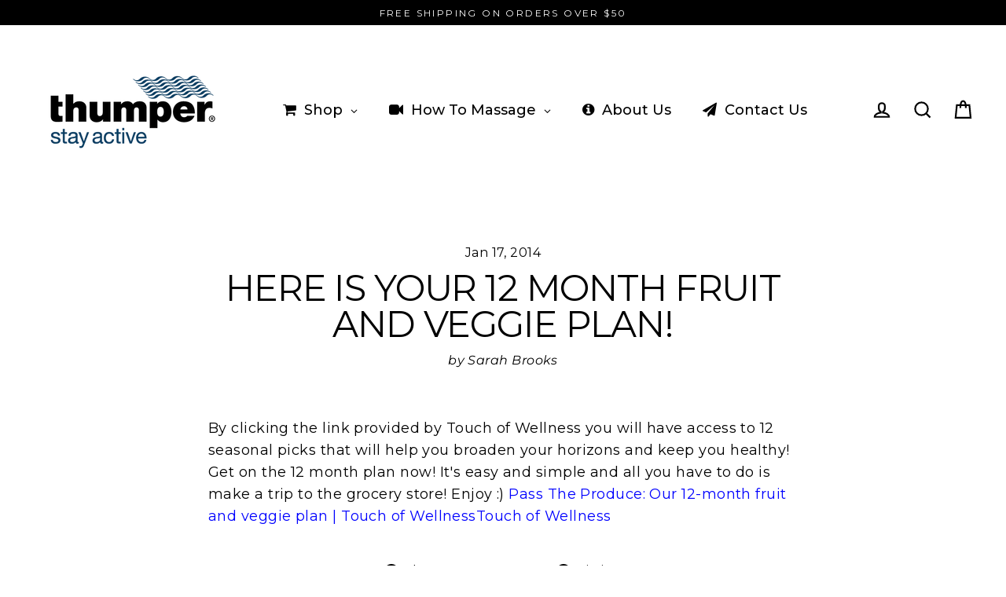

--- FILE ---
content_type: text/css
request_url: https://thumpermassager.ca/cdn/shop/t/12/assets/bold-upsell-custom.css?v=150135899998303055901664868560
body_size: -679
content:
/*# sourceMappingURL=/cdn/shop/t/12/assets/bold-upsell-custom.css.map?v=150135899998303055901664868560 */


--- FILE ---
content_type: application/javascript; charset=utf-8
request_url: https://g10300385420.co/gr?id=-MW6A0m43AmLj-fgs6OS&refurl=&winurl=https%3A%2F%2Fthumpermassager.ca%2Fblogs%2Fblog%2F12-month-fruit-veggie-plan
body_size: 199
content:
if (typeof georedirect1616101776557loaded === "function") { georedirect1616101776557loaded(); }if (typeof georedirectLoaded !== "undefined" && typeof georedirectLoaded["-MW6A0m43AmLj-fgs6OS"] === "function") { georedirectLoaded["-MW6A0m43AmLj-fgs6OS"](); }if (typeof georedirect1616101776557Status === "function") { georedirect1616101776557Status(0); }